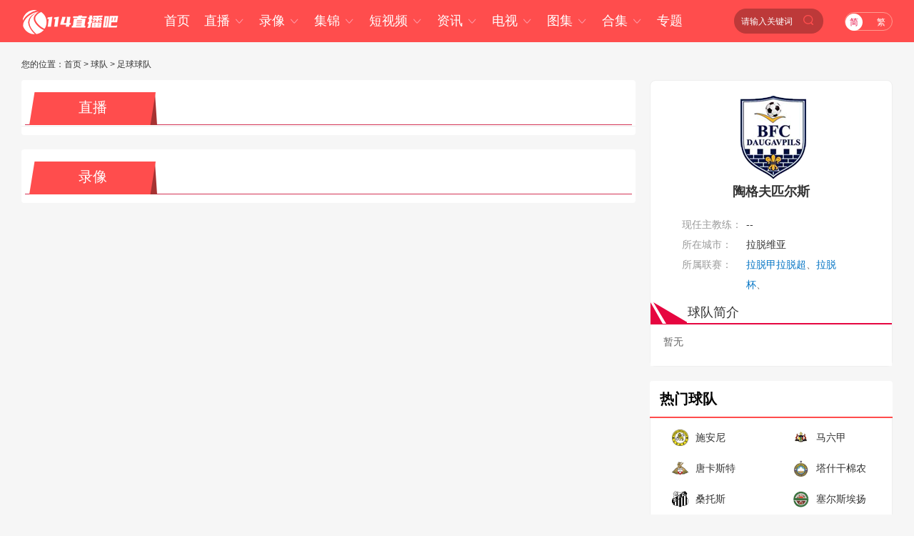

--- FILE ---
content_type: text/html; charset=utf-8
request_url: http://www.unn114.com/qiudui/zuqiu/11931.html
body_size: 4021
content:
<!DOCTYPE html>
<html lang="zh-CN">
<head>
<meta http-equiv="Content-Type" content="text/html; charset=utf-8" />
<meta http-equiv="X-UA-Compatible" content="IE=edge">
<meta name="apple-mobile-web-app-capable" content="yes">
<meta name="apple-mobile-web-app-status-bar-style" content="white">
<title>陶格夫匹尔斯-陶格夫匹尔斯直播,陶格夫匹尔斯视频,陶格夫匹尔斯资讯-陶格夫匹尔斯球队专题-114直播吧</title>
<meta content="陶格夫匹尔斯,陶格夫匹尔斯直播,陶格夫匹尔斯赛程" name="keywords">
<meta content="陶格夫匹尔斯陶格夫匹尔斯球队专题整合了陶格夫匹尔斯近期赛程、直播、视频以及最新动态。喜欢陶格夫匹尔斯球队的朋友一定要收藏114直播吧-陶格夫匹尔斯球队专题页。" name="description">
  <script type="text/javascript" src="/static/js/swiper.min5.2.1.js"></script>
<script type="text/javascript" src="/static/js/jquery-1.9.1.min.js"></script>
 <link href="/static/css/swiper.min5.2.1.css" type="text/css"
rel="stylesheet">
  <link href="/static/css/font.css" type="text/css"
rel="stylesheet">
  <link href="/static/css/public.min.css" type="text/css"
rel="stylesheet">
  <link href="/static/css/qiudui.min.css" type="text/css"
rel="stylesheet">
  </head>
<body data-domainwww="/"
data-domain/static="/~/static/"
data-domainres="/~res/"
data-scoredisplay="SCORE_DISPLAY">
<div class="container">
<div class="container">
    <div class="wrap100 top_nav clearfix">
        <div class="wrap">
            <div class="fl shouye_nav_l">
                <h1 class="fl ss_logo"><a href="/"><img src="/static/img/logo_b.png" alt="114直播吧"></a></h1>
                <ul class="top_nav_nr">
                  <li><a href="/">首页</a></li>
                 <li>
				<a href="javascript:void(0);">直播 <i class="iconfont nav_more">&#xe6A6;</i></a>
				<ul class="second_nav">
<li><a href="/zuqiu/zhibo/">足球直播</a></li>
<li><a href="/lanqiu/zhibo/">篮球直播</a></li>
<li><a href="/tiyu/zhibo/">体育直播</a></li>
<li><a href="/dianjing/zhibo/">电竞直播</a></li>
				</ul>
				</li>
				<li>
				<a href="javascript:void(0);">录像 <i class="iconfont nav_more">&#xe6A6;</i></a>
				<ul class="second_nav">
<li><a href="/zuqiu/luxiang/">足球录像</a></li>
<li><a href="/lanqiu/luxiang/">篮球录像</a></li>
<li><a href="/tiyu/luxiang/">体育录像</a></li>
<li><a href="/dianjing/luxiang/">电竞录像</a></li>
				</ul>
				</li>
				<li>
				<a href="javascript:void(0);">集锦 <i class="iconfont nav_more">&#xe6A6;</i></a>
				<ul class="second_nav">
<li><a href="/zuqiu/jijin/">足球集锦</a></li>
<li><a href="/lanqiu/jijin/">篮球集锦</a></li>
<li><a href="/tiyu/jijin/">体育集锦</a></li>
<li><a href="/dianjing/jijin/">电竞集锦</a></li>
				</ul>
				</li>
				<li>
				<a href="javascript:void(0);">短视频 <i class="iconfont nav_more">&#xe6A6;</i></a>
				<ul class="second_nav">
<li><a href="/zuqiu/pianduan/">足球短视频</a></li>
<li><a href="/lanqiu/pianduan/">篮球短视频</a></li>
<li><a href="/tiyu/pianduan/">体育短视频</a></li>
<li><a href="/dianjing/pianduan/">电竞短视频</a></li>
				</ul>
				</li>
                
                
<li>
<a href="javascript:void(0);">资讯 <i class="iconfont nav_more">&#xe6A6;</i></a>
<ul class="second_nav">
<li><a href="/zuqiu/zhanbao/">足球资讯</a></li>
<li><a href="/lanqiu/zhanbao/">篮球资讯</a></li>
<li><a href="/tiyu/zhanbao/">体育资讯</a></li>
<li><a href="/dianjing/zhanbao/">电竞资讯</a></li>
</ul>
</li>
<li>
<a href="javascript:void(0);">电视 <i class="iconfont nav_more">&#xe6A6;</i></a>
<ul class="second_nav">
<li><a href="/tv/">电视直播</a></li>
<li><a href="/jmb/">电视节目</a></li>
</ul>
</li>
<li>
<a href="javascript:void(0);">图集 <i class="iconfont nav_more">&#xe6A6;</i></a>
<ul class="second_nav">
<li><a href="/zuqiu/zqtj/">足球图集</a></li>
<li><a href="/lanqiu/lqtj/">篮球图集</a></li>
<li><a href="/tiyu/tytj/">体育图集</a></li>
<li><a href="/dianjing/djtj/">电竞图集</a></li>
</ul>
</li>
<li>
<a href="javascript:void(0);">合集 <i class="iconfont nav_more">&#xe6A6;</i></a>
<ul class="second_nav">
<li><a href="/topic/zq/">足球合集</a></li>
<li><a href="/topic/lq/">篮球合集</a></li>
</ul>
</li>
<li><a href="/s/">专题</a></li>              
                
                </ul>
            </div>
                <div class="right_dl_jfqh fr">
                    <div class="top_sousuo">
                        <input type="text" name="" id="top_gjcss" placeholder="请输入关键词">
                        <button class="top_sousuo_button">
                           <a href="/biaoqian/"><img src="/static/img/sousuo.png" alt=""></a>
                        </button>
                    
                    </div>
                    <div class="qhzt fl">
                        <a href="javascript:zh_tran('s');" class="zh_click" id="zh_click_s">简</a>
                        <a href="javascript:zh_tran('t');" class="zh_click" id="zh_click_t">繁</a>
                    </div>
                </div>
        </div>
    </div>

<div class="regular">
 <div class="lq_tl_gg" id="tonglan">
<div class="oneall"></div>
<div class="twoall"></div>
<div class="threeall"></div>
<div class="swiperall">
<div class="swiper-container adallswiper">
<div class="swiper-wrapper"></div>
<div class="swiper-pagination"></div>
</div>
</div>
</div>
<script type='text/javascript' src='http://ip.ws.126.net/ipquery'></script>
<script type="text/javascript" src="/static/js/gg.js"></script>
<div class="wrap">
<div class="breadnav">您的位置：<a href="/">首页</a>&nbsp;>&nbsp;<a href="/qiudui/">球队</a>&nbsp;>&nbsp;<a href="/qiudui/zuqiu/">足球球队</a></div>
<div class="fl_part fl nobjs">
<div class="qd_zhong_zb">
<div class="qiudui_head qd_zhong_zb_bt">
<h2 class="qiudui_bt">直播</h2>
<cite class="qd_more"></cite>
</div>
<ul class="contest_list_fl qd_zhong_zb_lb">
</ul>
</div>
<div class="qd_zhong_zb mt20">
<div class="qiudui_head qd_zhong_zb_bt">
<h2 class="qiudui_bt">录像</h2>
<cite class="qd_more"></cite>
</div>
<ul class="luxiang_zhong">
</ul>
</div>
</div>
<div class="fr_part fr">
<div class="qd_jieshao">
<p class="qd_name">
<img src="http://img.weizhuangfu.com/d/file/zhuanti/d967a4c4f5c0fa7b2977bdcc7e1a1e9c.png"  alt="陶格夫匹尔斯">

<span>陶格夫匹尔斯</span>
</p>
<ul class="qd_xq lwp_new_qd_xq">
<li class="xrjialian"><p><span>现任主教练：</span><cite>--</cite></p></li>

<li><p><span>所在城市：</span>拉脱维亚</p></li>


<li>
<div class="team_new_div_saishi">
<span>所属联赛：</span>
<div class="team_new_div_saishi_con">
<a href="/zhuanti/zuqiu/3620.html">拉脱甲</a><a href="/zhuanti/zuqiu/3819.html">拉脱超</a>、<a href="/zhuanti/zuqiu/3923.html">拉脱杯</a>、



</div>
</div>
</li>


<li>
<div class="qd_jieshaonr">
<h5 class="qdjsbt"><cite></cite><span>球队简介</span></h5>
<div class="qdjsnr">
暂无
</div>
</div>
</li>

</ul>
</div>
<div class="zhixun mt15">
<p class="zhixun_head">
<span class="fl">热门球队</span>
<cite class="fr"></cite>
</p>
<div class="qdfl_list clearfix">
<ul>
<li>
<a href="/qiudui/zuqiu/12588.html">
<span class="qtdw_img"><img src="http://img.weizhuangfu.com/d/file/zhuanti/0ae291a30c3f25b5406c7bcbb73853aa.gif" alt="施安尼"></span>
<span class="qtdw_name">施安尼</span>
</a>
</li>
<li>
<a href="/qiudui/zuqiu/9753.html">
<span class="qtdw_img"><img src="http://img.weizhuangfu.com/d/file/zhuanti/7fa838a114bd9a5a8f86b8db663fbc5f.gif" alt="马六甲"></span>
<span class="qtdw_name">马六甲</span>
</a>
</li>
<li>
<a href="/qiudui/zuqiu/9489.html">
<span class="qtdw_img"><img src="http://img.weizhuangfu.com/d/file/zhuanti/6e2c817c8e25bf374bbc02d3be6024d3.jpg" alt="唐卡斯特"></span>
<span class="qtdw_name">唐卡斯特</span>
</a>
</li>
<li>
<a href="/qiudui/zuqiu/12592.html">
<span class="qtdw_img"><img src="http://img.weizhuangfu.com/d/file/zhuanti/8adca4095f795e2b33ab510dd919a3c7.png" alt="塔什干棉农"></span>
<span class="qtdw_name">塔什干棉农</span>
</a>
</li>
<li>
<a href="/qiudui/zuqiu/12927.html">
<span class="qtdw_img"><img src="http://img.weizhuangfu.com/d/file/zhuanti/7b4c367d74267659c808a45c7874248a.png" alt="桑托斯"></span>
<span class="qtdw_name">桑托斯</span>
</a>
</li>
<li>
<a href="/qiudui/zuqiu/12644.html">
<span class="qtdw_img"><img src="http://img.weizhuangfu.com/d/file/zhuanti/851ec4a75fc0053d68fefd101e0d9ec0.jpg" alt="塞尔斯埃扬"></span>
<span class="qtdw_name">塞尔斯埃扬</span>
</a>
</li>
<li>
<a href="/qiudui/zuqiu/12670.html">
<span class="qtdw_img"><img src="http://img.weizhuangfu.com/d/file/zhuanti/e881eb34452158f137c787c56b043839.jpg" alt="塞克特兹亚"></span>
<span class="qtdw_name">塞克特兹亚</span>
</a>
</li>
<li>
<a href="/qiudui/zuqiu/9423.html">
<span class="qtdw_img"><img src="http://img.weizhuangfu.com/d/file/zhuanti/27e3cc7fc9dcff8fefb925c465c68090.png" alt="圣洛伦索"></span>
<span class="qtdw_name">圣洛伦索</span>
</a>
</li>
<li>
<a href="/qiudui/zuqiu/11912.html">
<span class="qtdw_img"><img src="http://img.weizhuangfu.com/d/file/zhuanti/8592ad650083227b8e8e83ef1bb144b7.png" alt="大邱FC"></span>
<span class="qtdw_name">大邱FC</span>
</a>
</li>
<li>
<a href="/qiudui/zuqiu/12681.html">
<span class="qtdw_img"><img src="http://img.weizhuangfu.com/d/file/zhuanti/a8d8c47499aed0cb88831b986294c836.jpg" alt="拿撒勒伊里特夏普尔"></span>
<span class="qtdw_name">拿撒勒伊里特夏普尔</span>
</a>
</li>
</ul>
</div>
</div>



<div class="zhixun mt15">
<p class="zhixun_head">
<span class="fl">相关球员</span>
<cite class="fr"></cite>
</p>
<div class="qdfl_list clearfix">
<ul>
<li>
<a href="/player/zuqiu/33381.html">
<span class="qtdw_img"><img src="http://img.weizhuangfu.com/d/file/pic/player_not_avatar.jpg" alt="V.扎拉科斯"></span>

<span class="qtdw_name">V.扎拉科斯</span>
</a>
</li>
<li>
<a href="/player/zuqiu/33385.html">
<span class="qtdw_img"><img src="http://img.weizhuangfu.com/d/file/pic/player_not_avatar.jpg" alt="D.捷克瓦里斯"></span>

<span class="qtdw_name">D.捷克瓦里斯</span>
</a>
</li>
<li>
<a href="/player/zuqiu/33384.html">
<span class="qtdw_img"><img src="http://img.weizhuangfu.com/d/file/pic/player_not_avatar.jpg" alt="A.古兹拉耶瓦斯"></span>

<span class="qtdw_name">A.古兹拉耶瓦斯</span>
</a>
</li>
<li>
<a href="/player/zuqiu/33382.html">
<span class="qtdw_img"><img src="http://img.weizhuangfu.com/d/file/pic/player_not_avatar.jpg" alt="P.塔拉索瓦斯"></span>

<span class="qtdw_name">P.塔拉索瓦斯</span>
</a>
</li>
<li>
<a href="/player/zuqiu/33389.html">
<span class="qtdw_img"><img src="http://img.weizhuangfu.com/d/file/pic/player_not_avatar.jpg" alt="V.亚达曼乌科瓦斯"></span>

<span class="qtdw_name">V.亚达曼乌科瓦斯</span>
</a>
</li>
<li>
<a href="/player/zuqiu/33386.html">
<span class="qtdw_img"><img src="http://img.weizhuangfu.com/d/file/pic/player_not_avatar.jpg" alt="N.杜巴图林斯"></span>

<span class="qtdw_name">N.杜巴图林斯</span>
</a>
</li>
<li>
<a href="/player/zuqiu/33392.html">
<span class="qtdw_img"><img src="http://img.weizhuangfu.com/d/file/pic/player_not_avatar.jpg" alt="J.鲍威尼斯"></span>

<span class="qtdw_name">J.鲍威尼斯</span>
</a>
</li>
<li>
<a href="/player/zuqiu/33397.html">
<span class="qtdw_img"><img src="http://img.weizhuangfu.com/d/file/pic/player_not_avatar.jpg" alt="D.德米特里斯"></span>

<span class="qtdw_name">D.德米特里斯</span>
</a>
</li>
<li>
<a href="/player/zuqiu/33402.html">
<span class="qtdw_img"><img src="http://img.weizhuangfu.com/d/file/pic/player_not_avatar.jpg" alt="A.卡特拉克斯"></span>

<span class="qtdw_name">A.卡特拉克斯</span>
</a>
</li>
<li>
<a href="/player/zuqiu/33400.html">
<span class="qtdw_img"><img src="http://img.weizhuangfu.com/d/file/pic/player_not_avatar.jpg" alt="S.瓦西列夫斯"></span>

<span class="qtdw_name">S.瓦西列夫斯</span>
</a>
</li>
</ul>
</div>
</div>








</div>
</div>
<div class="refresh_w">
<div class="fanhui" id="fanhui_ding">
<img src="/static/img/fanding.png" alt="">
<cite>返回顶部</cite>
</div>
</div>
<footer>
<div class="foot_nav">
<a href="/about/1.html">关于我们</a> | <a href="/about/2.html">用户协议</a> | <a href="/about/3.html">隐私协议</a> | <a href="/about/4.html">免责声明</a> |
<a href="/about/5.html">联系我们</a> | <a href="/about/6.html">留言反馈</a>
</div>
<div class="foot_two">
<p>114直播吧所有直播信号和视频录像均来自互联网，本站自身不提供任何直播信号和视频内容，如有侵犯您的权益请第一时间通知我们，谢谢！</p>
<p>Copyright ©2022 <a href="http://www.unn114.com/" target=_blank>114直播吧</a> All Rights Reserved <a href="https://beian.miit.gov.cn" target="_blank" rel="noopener noreferrer">鄂ICP备2023014660号-3</a></p>
</div>
<script>var _hmt = _hmt || [];(function() {var hm = document.createElement("script");hm.src = "https://hm.baidu.com/hm.js?0170829380d1747a7a64577ae0c9dd32";var s = document.getElementsByTagName("script")[0]; s.parentNode.insertBefore(hm, s);})();</script>
<script>
(function(){
    var bp = document.createElement('script');
    var curProtocol = window.location.protocol.split(':')[0];
    if (curProtocol === 'https') {
        bp.src = 'https://zz.bdstatic.com/linksubmit/push.js';
    }
    else {
        bp.src = 'http://push.zhanzhang.baidu.com/push.js';
    }
    var s = document.getElementsByTagName("script")[0];
    s.parentNode.insertBefore(bp, s);
})();
</script>
</footer>
</div>
</div>
<script type="text/javascript" src="/static/js/common.min.js" data-cfasync="false"></script>
<script type="text/javascript" src="/static/js/qiudui.min.js" data-cfasync="false"></script>
</body>
</html>

--- FILE ---
content_type: text/css
request_url: http://www.unn114.com/static/css/font.css
body_size: 303
content:
@font-face{font-family:iconfont;src:url(../fonts/iconfont.woff) format('woff'),url(../fonts/iconfont.ttf) format('truetype')}
.iconfont{font-family:iconfont!important;font-size:16px;font-style:normal;-webkit-font-smoothing:antialiased;-webkit-text-stroke-width:.2px;-moz-osx-font-smoothing:grayscale}


--- FILE ---
content_type: text/css
request_url: http://www.unn114.com/static/css/qiudui.min.css
body_size: 3110
content:
.qiudui{margin-top:13px;margin-bottom:17px;background:#fff;border-radius:4px;padding:12px 18px}
.qiudui_head{overflow:hidden;color:#999;padding:5px 0 0 0;margin-bottom:2px;border-bottom:2px solid #d33556;height:45px}
.qiudui_bt{font-size:20px;float:left;width:190px;height:48px;line-height:42px;text-align:center;color:#fff;background-image:url(../img/biaoti_bj.png);background-repeat:no-repeat;background-position:0 0;position:absolute;z-index:10}
.qd_more{float:right;font-size:14px}
.qd_more a{float:right;font-size:14px;color:#999;padding-top:10px;height:36px;display:inline-block}
.qiudui_list{border:1px #e2e2e2 solid;border-bottom:0}
.qiudui_list .qdbghead{color:#999;height:44px;line-height:44px;border-bottom:1px #e2e2e2 solid;text-align:center;font-size:16px;background:#f3f3f3}
.qiudui_list .qdbghead p{width:20%;float:left;border-right:1px #e2e2e2 solid;box-sizing:border-box}
.qiudui_list .qdbghead p:last-child{border-right:0}
.qiudui_list li{width:20%;float:left;border-right:1px #e2e2e2 solid;height:40px;line-height:40px;text-align:center;font-size:14px;border-bottom:1px #e2e2e2 solid;box-sizing:border-box;padding-left:30px}
.qiudui_list li a{display:flex;align-items:center}
.qiudui_list .dw_logo{width:26px;height:26px;margin-right:10px}
.qiudui_list .dw_logo img{height:26px;width:26px}
.qd_zhuqiu{background:#fff;border-radius:4px;padding:12px 18px}
.qd_zhuqiu_fl{padding:10px 0 20px 0}
.qiudui_list .qdlbiao li:nth-child(5n+0){border-right:0}
.bottombm{border-bottom:1px #e2e2e2 solid}
.qiudui_list .dw_name{display:inline-block;line-height:35px}
.qiudui_head_dw{overflow:hidden;color:#999;border-bottom:2px solid #d33556;height:38px}
.qiudui_bt_dw{font-size:16px;float:left;width:96px;height:38px;line-height:38px;text-align:center;color:#fff;background-image:url(../img/duiwubt.png);background-repeat:no-repeat;background-position:0 0;margin-top:2px;position:absolute;z-index:2;white-space:nowrap;overflow:hidden;text-overflow:ellipsis;padding:0 30px}
.flname{height:62px;line-height:62px;background:#ffd8e2;border-radius:4px 4px 0 0;color:#e60640;font-size:18px;font-family:"寰蒋闆呴粦";font-weight:500;border-bottom:2px #e60640 solid}
.flimg{margin:0 12px 0 10px}
.flimg img{margin-bottom:-4px}
.bs_time_qd{height:45px;line-height:45px;background:#eaeaea;font-size:14px;padding-left:14px;border-bottom:1px #fff solid}
.bs_time_qd span{padding-left:20px}
.nodatalb_qd{text-align:center;padding:20px 0 20px}
.nodatalb_qd cite{display:block;text-align:center;color:#e60640;padding-top:5px}
.contest_list_fl{border-right:1px #eee solid;border-left:1px #eee solid}
.contest_list_fl li{height:58px;line-height:58px;border-bottom:1px solid #eee}
.contest_list_fl li:hover{background:#fbfafa}
.contest_list_fl .bs_fegnlei{float:left;width:240px;padding:0 0 0 20px;color:#999}
.contest_list_fl .bs_fegnlei a{color:#999}
.contest_list_fl .bs_fegnlei a:hover{color:#e60640}
.contest_list_fl .bs_fegnlei cite{float:left;margin-right:5px;height:58px}
.contest_list_fl .bs_fegnlei cite img{width:18px;height:18px;margin-bottom:-4px}
.contest_list_fl .bs_time_fl{float:left}
.contest_list_fl .bs_time_fl i{width:88px;float:left}
.contest_list_fl .bs_time_fl span{width:140px;float:left;white-space:nowrap;overflow:hidden;text-overflow:ellipsis}
.contest_list_fl .bs_duiwu{float:left;width:420px;text-align:center}
.contest_list_fl .bs_duiwu p{float:left}
.contest_list_fl .bs_duiwu .bs_vs{float:left;font-size:16px;margin:0 12px}
.contest_list_fl .bs_duiwu .kedui,.contest_list_fl .bs_duiwu .zhudui{float:left;width:142px;padding:0 10px;display:inline-block;white-space:nowrap;overflow:hidden;text-overflow:ellipsis}
.contest_list_fl .bs_duiwu .zhudui{text-align:right}
.contest_list_fl .bs_duiwu .kedui{text-align:left}
.contest_list_fl .bs_duiwu .duibiao{width:27px;height:27px;float:left;margin-top:8px}
.contest_list_fl .bs_duiwu .duibiao img{width:27px;height:27px;border-radius:25em}
.contest_list_fl .bs_video{width:auto}
.contest_list_fl .bs_video{float:left;height:30px;line-height:30px;border-radius:30px;color:#fff;background:#0073c4;text-align:center;margin:14px 0 0 25px;text-align:center;padding-right:10px}
.contest_list_fl .bs_video cite{background:url(../img/zbvideo.png) no-repeat;background-position:0 0;display:inline-block;width:16px;height:16px;margin:7px 0 0 10px;float:left}
.contest_list_fl .bs_video span{display:inline-block;float:left;margin-left:5px}
.contest_list_fl .bs_video a{color:#fff}
.contest_list_fl .begin:hover{background:#0468ae;color:#fff}
.contest_list_fl .bs_duiwu_bt{white-space:nowrap;overflow:hidden;text-overflow:ellipsis;text-align:left;width:90%}
.contest_list_fl .endbf{background:#87abe6!important}
.contest_list_fl .endbf:hover{background:#6e9be5!important}
.contest_list_fl .weikai{background:#b9b9b9!important}
.contest_list_fl .weikai:hover{background:#c8c6c6!important}
.qd_jieshao{border:1px #eee solid;border-radius:8px;background:#fff}
.qd_name{text-align:center;font-size:18px;font-weight:700;padding:18px 0 20px 0;overflow:hidden}
.qd_name img{width:120px;height:120px}
.qd_name span{display:block}
.qd_xq li{line-height:28px;color:#666}
.xrjialian cite{color:#0073c4}
.qd_xq li p{padding:0 18px 0 44px;color:#333}
.qd_xq li p span{color:#666}
.qd_xq a:hover{color:#0073c4}
.qdjs_bmt{margin-top:5px;position:relative}
.qdjs_bmt:before{height:1px;content:'';width:310px;border-top:1px solid #eee;position:absolute;top:-1px;left:15px;z-index:10}
.qd_jieshaonr{background:#fff;color:#666;font-size:14px;padding:0;padding-top:10px}
.qdjsbt{height:30px;line-height:30px;font-size:18px;color:#333;font-weight:500;border-bottom:2px #e60640 solid;padding:0;position:relative}
.qdjsbt cite{display:block;width:51px;height:30px;background:url(../img/qd_btimg.png) no-repeat;float:left;position:absolute;bottom:-1px}
.qdjsbt span{float:left;margin-left:52px}
.qdjsnr{padding:10px 18px 20px}
.nobjs{background-color:transparent}
.qd_zhong_zb{background:#fff;border-radius:4px;padding:12px 0}
.qd_zhong_zb .qd_zhong_zb_bt{margin:0 5px;border-width:1px}
.qd_zhong_zb .qiudui_bt{height:46px}
.qd_zhong_zb .qd_zhong_zb_lb{border-top:1px #eee solid;margin-top:1px}
.qd_zhong_zb .qd_zhong_zb_lb li{padding:0 18px}
.luxiang_zhong{border-right:1px #eee solid;border-left:1px #eee solid}
.luxiang_zhong li{height:52px;line-height:52px;border-bottom:1px #eee solid}
.luxiang_zhong li:hover{background:#eee}
.luxiang_zhong .lx_lb_title{width:576px;float:left;padding-left:24px}
.luxiang_zhong .lx_lb_qd{width:220px;float:right;text-align:right;padding-right:30px}
.luxiang_zhong .lx_lb_title{position:relative}
.luxiang_zhong .lx_lb_title .lxlb_tiem{color:#666;display:inline-block;width:178px;float:left}
.luxiang_zhong .lx_lb_qd{color:#999}
.luxiang_zhong .lx_lb_qd a{color:#999;margin-left:15px}
.luxiang_zhong .lx_lb_qd a:hover{color:#e60640}
.luxiang_zhong .lxlb_bt{width:390px;white-space:nowrap;overflow:hidden;text-overflow:ellipsis;float:left}
.zhixun_zhong{padding:10px}
.zhixun_zhong .zxz_img{width:244px;height:154px;float:left;overflow:hidden;border-radius:4px}
.zhixun_zhong .zxz_img img{width:244px;height:154px;transition:transform .3s;-ms-transition:-ms-transform .3s;-moz-transition:-moz-transform .3s;-webkit-transition:-webkit-transform .3s;-o-transition:-o-transform .3s}
.zhixun_zhong .zxz_img:hover img{transform:scale(1.1);-ms-transform:scale(1.1);-webkit-transform:scale(1.1);-o-transform:scale(1.1);-moz-transform:scale(1.1)}
.dsping_zhong{padding:10px}
.dsping_zhong .zxz_img{width:244px;height:154px;float:left;position:relative}
.dsping_zhong .zxz_img img{width:244px;height:154px;border-radius:4px}
.dsping_zhong .zxz_img .covermask{position:absolute;left:0;top:0;width:100%;height:100%;background-color:#000;opacity:0;-webkit-transition:opacity .5s;transition:opacity .5s}
.dsping_zhong .zxz_img a:hover .covermask{opacity:.2;-webkit-transition:opacity .5s;transition:opacity .5s}
.dsping_zhong .zxz_img .playbtn{position:absolute;left:50%;top:50%;margin-left:-25px;margin-top:-25px;width:49px;height:49px;background:url(../img/dspleft_ico.png) no-repeat 0 0;opacity:0;-webkit-transform:scale(.7);-webkit-transition-property:opacity,-webkit-transform;-webkit-transition-duration:.5s;transform:scale(.7);transition-property:opacity,transform;transition-duration:.5s;zoom:1;background-size:100% 100%}
.dsping_zhong .zxz_img a:hover .playbtn{opacity:.9;-webkit-transform:scale(1);-webkit-transition-property:opacity,-webkit-transform;-webkit-transition-duration:.5s;transform:scale(1);transition-property:opacity,transform;transition-duration:.5s;cursor:pointer}
.zxz_list{width:575px;padding-left:15px}
.zxz_list li{line-height:32px;clear:both}
.zxz_list p{width:420px;white-space:nowrap;overflow:hidden;text-overflow:ellipsis;float:left}
.zxz_list span{display:inline-block;float:right;font-size:12px;color:#999}
.zhixun{margin-top:20px}
.qdfl_list{background:#fff;padding:6px 0 0 0;border:1px #eee solid;border-top:0;border-radius:0 0 4px 4px}
.qdfl_list li{width:50%;float:left;padding:10px 0}
.qdfl_list li .qtdw_img{width:23px;height:23px;display:inline-block;margin-left:30px;float:left;margin-right:10px}
.qdfl_list li .qtdw_img img{width:23px;height:23px}
.qdfl_list li .qtdw_name{height:23px;line-height:23px;display:inline-block;float:left;width:100px;white-space:nowrap;overflow:hidden;text-overflow:ellipsis}
.sousuobj{background:url(../img/lsztbj1.png) no-repeat top center;height:253px;background-size:cover}
.lsztss{position:relative}
.lszt_title{position:absolute;top:30px;left:15px}
.ss_input_gjc{width:650px;margin:0 auto;padding-top:80px}
.sousuo_kuang{width:648px;height:43px;border:1px #e60640 solid;background:#fff;padding:0}
.sousuo_kuang .so_txt{height:41px;border:0;padding:0 10px;color:#333;width:546px;outline:0}
.sousuo_kuang .search{width:80px;height:43px;background-image:url(../img/search.png);background-position:center;background-repeat:no-repeat;border-radius:0 4px 4px 0;cursor:pointer}
.so_txt::-webkit-input-placeholder{color:#999}
.so_txt:-moz-placeholder{color:#999}
.so_txt::-moz-placeholder{color:#999}
.so_txt:-ms-input-placeholder{color:#999}
.rmlx{padding-top:12px}
.rmlx_bt{width:83px;font-size:16px;color:#fff;overflow:hidden}
.rmlx_lb{width:560px;overflow:hidden}
.rmlx_lb li{float:left;height:24px;line-height:24px;padding:0 12px;background:#fff;border-radius:4px;background:rgba(255,255,255,.5);margin:0 5px 10px 0;color:#fff}
.rmlx_lb li a{color:#fff}
.rmlx_lb li:hover{background:rgba(255,255,255,.6)}
.rmlx_lb li a:hover{color:#e60640}
.sousuo_kuang{position:relative}
.sslb{background:#fff;width:648px;position:absolute;top:43px;display:none;border:1px #e60640 solid;border-top:0;left:-1px}
.sslb li{line-height:28px;padding:0 10px}
.sslb li:hover{background:#f3f3f3}
.nodata{clear:both;text-align:center;padding-top:20px;color:#ef4c76;display:none}
.nodata_ico{color:#e60841;padding-right:5px}
.lwp_new_qd_xq li p span{color:#999;display:inline-block;width:90px}
.lwp_new_qd_xq .xrjialian cite{color:#333}
.qiudui_wp_wrap_new{width:100%}
.team_zhibo_new_zhixun{margin-top:0}
.team_new_div_saishi{padding:0 18px 0 44px;display:flex}
.team_new_div_saishi>span{color:#999;display:inline-block;width:90px}
.lwp_new_qd_xq li .team_new_div_saishi .team_new_div_saishi_con{width:150px}
.lwp_new_qd_xq li .team_new_div_saishi .team_new_div_saishi_con a{color:#0073c4}
.lwp_new_qd_xq li .team_new_div_saishi a:hover{text-decoration:underline}


--- FILE ---
content_type: application/javascript
request_url: http://www.unn114.com/static/js/common.min.js
body_size: 9074
content:
var zh_default = 'n';
var zh_choose = 's';
var zh_class = 'zh_click';
var zh_style_active = 'background: #ffffff;color:#e60640;';
var zh_style_inactive = '';
var zh_langReg_t = /^zh-tw|zh-hk$/i;
var zh_langReg_s = /^zh-cn$/i;
var zh_s = '皑蔼碍爱翱袄奥坝罢摆败颁办绊帮绑镑谤剥饱宝报鲍辈贝钡狈备惫绷笔毕毙闭边编贬变辩辫鳖瘪濒滨宾摈饼拨钵铂驳卜补参蚕残惭惨灿苍舱仓沧厕侧册测层诧搀掺蝉馋谗缠铲产阐颤场尝长偿肠厂畅钞车彻尘陈衬撑称惩诚骋痴迟驰耻齿炽冲虫宠畴踌筹绸丑橱厨锄雏础储触处传疮闯创锤纯绰辞词赐聪葱囱从丛凑窜错达带贷担单郸掸胆惮诞弹当挡党荡档捣岛祷导盗灯邓敌涤递缔点垫电淀钓调迭谍叠钉顶锭订东动栋冻斗犊独读赌镀锻断缎兑队对吨顿钝夺鹅额讹恶饿儿尔饵贰发罚阀珐矾钒烦范贩饭访纺飞废费纷坟奋愤粪丰枫锋风疯冯缝讽凤肤辐抚辅赋复负讣妇缚该钙盖干赶秆赣冈刚钢纲岗皋镐搁鸽阁铬个给龚宫巩贡钩沟构购够蛊顾剐关观馆惯贯广规硅归龟闺轨诡柜贵刽辊滚锅国过骇韩汉阂鹤贺横轰鸿红后壶护沪户哗华画划话怀坏欢环还缓换唤痪焕涣黄谎挥辉毁贿秽会烩汇讳诲绘荤浑伙获货祸击机积饥讥鸡绩缉极辑级挤几蓟剂济计记际继纪夹荚颊贾钾价驾歼监坚笺间艰缄茧检碱硷拣捡简俭减荐槛鉴践贱见键舰剑饯渐溅涧浆蒋桨奖讲酱胶浇骄娇搅铰矫侥脚饺缴绞轿较秸阶节茎惊经颈静镜径痉竞净纠厩旧驹举据锯惧剧鹃绢杰洁结诫届紧锦仅谨进晋烬尽劲荆觉决诀绝钧军骏开凯颗壳课垦恳抠库裤夸块侩宽矿旷况亏岿窥馈溃扩阔蜡腊莱来赖蓝栏拦篮阑兰澜谰揽览懒缆烂滥捞劳涝乐镭垒类泪篱离里鲤礼丽厉励砾历沥隶俩联莲连镰怜涟帘敛脸链恋炼练粮凉两辆谅疗辽镣猎临邻鳞凛赁龄铃凌灵岭领馏刘龙聋咙笼垄拢陇楼娄搂篓芦卢颅庐炉掳卤虏鲁赂禄录陆驴吕铝侣屡缕虑滤绿峦挛孪滦乱抡轮伦仑沦纶论萝罗逻锣箩骡骆络妈玛码蚂马骂吗买麦卖迈脉瞒馒蛮满谩猫锚铆贸么霉没镁门闷们锰梦谜弥觅绵缅庙灭悯闽鸣铭谬谋亩钠纳难挠脑恼闹馁腻撵捻酿鸟聂啮镊镍柠狞宁拧泞钮纽脓浓农疟诺欧鸥殴呕沤盘庞国爱赔喷鹏骗飘频贫苹凭评泼颇扑铺朴谱脐齐骑岂启气弃讫牵扦钎铅迁签谦钱钳潜浅谴堑枪呛墙蔷强抢锹桥乔侨翘窍窃钦亲轻氢倾顷请庆琼穷趋区躯驱龋颧权劝却鹊让饶扰绕热韧认纫荣绒软锐闰润洒萨鳃赛伞丧骚扫涩杀纱筛晒闪陕赡缮伤赏烧绍赊摄慑设绅审婶肾渗声绳胜圣师狮湿诗尸时蚀实识驶势释饰视试寿兽枢输书赎属术树竖数帅双谁税顺说硕烁丝饲耸怂颂讼诵擞苏诉肃虽绥岁孙损笋缩琐锁獭挞抬摊贪瘫滩坛谭谈叹汤烫涛绦腾誊锑题体屉条贴铁厅听烃铜统头图涂团颓蜕脱鸵驮驼椭洼袜弯湾顽万网韦违围为潍维苇伟伪纬谓卫温闻纹稳问瓮挝蜗涡窝呜钨乌诬无芜吴坞雾务误锡牺袭习铣戏细虾辖峡侠狭厦锨鲜纤咸贤衔闲显险现献县馅羡宪线厢镶乡详响项萧销晓啸蝎协挟携胁谐写泻谢锌衅兴汹锈绣虚嘘须许绪续轩悬选癣绚学勋询寻驯训讯逊压鸦鸭哑亚讶阉烟盐严颜阎艳厌砚彦谚验鸯杨扬疡阳痒养样瑶摇尧遥窑谣药爷页业叶医铱颐遗仪彝蚁艺亿忆义诣议谊译异绎荫阴银饮樱婴鹰应缨莹萤营荧蝇颖哟拥佣痈踊咏涌优忧邮铀犹游诱舆鱼渔娱与屿语吁御狱誉预驭鸳渊辕园员圆缘远愿约跃钥岳粤悦阅云郧匀陨运蕴酝晕韵杂灾载攒暂赞赃脏凿枣灶责择则泽贼赠扎札轧铡闸诈斋债毡盏斩辗崭栈战绽张涨帐账胀赵蛰辙锗这贞针侦诊镇阵挣睁狰帧郑证织职执纸挚掷帜质钟终种肿众诌轴皱昼骤猪诸诛烛瞩嘱贮铸筑驻专砖转赚桩庄装妆壮状锥赘坠缀谆浊兹资渍踪综总纵邹诅组钻致钟么为只凶准启板里雳余链泄';
var zh_t = '皚藹礙愛翺襖奧壩罷擺敗頒辦絆幫綁鎊謗剝飽寶報鮑輩貝鋇狽備憊繃筆畢斃閉邊編貶變辯辮鼈癟瀕濱賓擯餅撥缽鉑駁蔔補參蠶殘慚慘燦蒼艙倉滄廁側冊測層詫攙摻蟬饞讒纏鏟産闡顫場嘗長償腸廠暢鈔車徹塵陳襯撐稱懲誠騁癡遲馳恥齒熾沖蟲寵疇躊籌綢醜櫥廚鋤雛礎儲觸處傳瘡闖創錘純綽辭詞賜聰蔥囪從叢湊竄錯達帶貸擔單鄲撣膽憚誕彈當擋黨蕩檔搗島禱導盜燈鄧敵滌遞締點墊電澱釣調叠諜疊釘頂錠訂東動棟凍鬥犢獨讀賭鍍鍛斷緞兌隊對噸頓鈍奪鵝額訛惡餓兒爾餌貳發罰閥琺礬釩煩範販飯訪紡飛廢費紛墳奮憤糞豐楓鋒風瘋馮縫諷鳳膚輻撫輔賦複負訃婦縛該鈣蓋幹趕稈贛岡剛鋼綱崗臯鎬擱鴿閣鉻個給龔宮鞏貢鈎溝構購夠蠱顧剮關觀館慣貫廣規矽歸龜閨軌詭櫃貴劊輥滾鍋國過駭韓漢閡鶴賀橫轟鴻紅後壺護滬戶嘩華畫劃話懷壞歡環還緩換喚瘓煥渙黃謊揮輝毀賄穢會燴彙諱誨繪葷渾夥獲貨禍擊機積饑譏雞績緝極輯級擠幾薊劑濟計記際繼紀夾莢頰賈鉀價駕殲監堅箋間艱緘繭檢堿鹼揀撿簡儉減薦檻鑒踐賤見鍵艦劍餞漸濺澗漿蔣槳獎講醬膠澆驕嬌攪鉸矯僥腳餃繳絞轎較稭階節莖驚經頸靜鏡徑痙競淨糾廄舊駒舉據鋸懼劇鵑絹傑潔結誡屆緊錦僅謹進晉燼盡勁荊覺決訣絕鈞軍駿開凱顆殼課墾懇摳庫褲誇塊儈寬礦曠況虧巋窺饋潰擴闊蠟臘萊來賴藍欄攔籃闌蘭瀾讕攬覽懶纜爛濫撈勞澇樂鐳壘類淚籬離裏鯉禮麗厲勵礫曆瀝隸倆聯蓮連鐮憐漣簾斂臉鏈戀煉練糧涼兩輛諒療遼鐐獵臨鄰鱗凜賃齡鈴淩靈嶺領餾劉龍聾嚨籠壟攏隴樓婁摟簍蘆盧顱廬爐擄鹵虜魯賂祿錄陸驢呂鋁侶屢縷慮濾綠巒攣孿灤亂掄輪倫侖淪綸論蘿羅邏鑼籮騾駱絡媽瑪碼螞馬罵嗎買麥賣邁脈瞞饅蠻滿謾貓錨鉚貿麽黴沒鎂門悶們錳夢謎彌覓綿緬廟滅憫閩鳴銘謬謀畝鈉納難撓腦惱鬧餒膩攆撚釀鳥聶齧鑷鎳檸獰甯擰濘鈕紐膿濃農瘧諾歐鷗毆嘔漚盤龐國愛賠噴鵬騙飄頻貧蘋憑評潑頗撲鋪樸譜臍齊騎豈啓氣棄訖牽扡釺鉛遷簽謙錢鉗潛淺譴塹槍嗆牆薔強搶鍬橋喬僑翹竅竊欽親輕氫傾頃請慶瓊窮趨區軀驅齲顴權勸卻鵲讓饒擾繞熱韌認紉榮絨軟銳閏潤灑薩鰓賽傘喪騷掃澀殺紗篩曬閃陝贍繕傷賞燒紹賒攝懾設紳審嬸腎滲聲繩勝聖師獅濕詩屍時蝕實識駛勢釋飾視試壽獸樞輸書贖屬術樹豎數帥雙誰稅順說碩爍絲飼聳慫頌訟誦擻蘇訴肅雖綏歲孫損筍縮瑣鎖獺撻擡攤貪癱灘壇譚談歎湯燙濤縧騰謄銻題體屜條貼鐵廳聽烴銅統頭圖塗團頹蛻脫鴕馱駝橢窪襪彎灣頑萬網韋違圍爲濰維葦偉僞緯謂衛溫聞紋穩問甕撾蝸渦窩嗚鎢烏誣無蕪吳塢霧務誤錫犧襲習銑戲細蝦轄峽俠狹廈鍁鮮纖鹹賢銜閑顯險現獻縣餡羨憲線廂鑲鄉詳響項蕭銷曉嘯蠍協挾攜脅諧寫瀉謝鋅釁興洶鏽繡虛噓須許緒續軒懸選癬絢學勳詢尋馴訓訊遜壓鴉鴨啞亞訝閹煙鹽嚴顔閻豔厭硯彥諺驗鴦楊揚瘍陽癢養樣瑤搖堯遙窯謠藥爺頁業葉醫銥頤遺儀彜蟻藝億憶義詣議誼譯異繹蔭陰銀飲櫻嬰鷹應纓瑩螢營熒蠅穎喲擁傭癰踴詠湧優憂郵鈾猶遊誘輿魚漁娛與嶼語籲禦獄譽預馭鴛淵轅園員圓緣遠願約躍鑰嶽粵悅閱雲鄖勻隕運蘊醞暈韻雜災載攢暫贊贓髒鑿棗竈責擇則澤賊贈紮劄軋鍘閘詐齋債氈盞斬輾嶄棧戰綻張漲帳賬脹趙蟄轍鍺這貞針偵診鎮陣掙睜猙幀鄭證織職執紙摯擲幟質鍾終種腫衆謅軸皺晝驟豬諸誅燭矚囑貯鑄築駐專磚轉賺樁莊裝妝壯狀錐贅墜綴諄濁茲資漬蹤綜總縱鄒詛組鑽緻鐘麼為隻兇準啟闆裡靂餘鍊洩';
String.prototype.tran = function() {
    var b, s2;
    if (zh_choose == 't') {
        b = zh_s;
        s2 = zh_t
    } else if (zh_choose == 's') {
        b = zh_t;
        s2 = zh_s
    } else {
        return this
    }
    var a = '';
    var l = this.length;
    for (var i = 0; i < this.length; i++) {
        var c = this.charAt(i);
        var p = b.indexOf(c);
        a += p < 0 ? c : s2.charAt(p)
    }
    return a
};

function zh_tranBody(a) {
    var o = (typeof(a) == "object") ? a.childNodes : document.body.childNodes;
    for (var i = 0; i < o.length; i++) {
        var c = o.item(i);
        if ('||BR|HR|TEXTAREA|SCRIPT|'.indexOf("|" + c.tagName + "|") > 0) continue;
        if (c.className == zh_class) {
            if (c.id == zh_class + '_' + zh_choose) {
                c.setAttribute('style', zh_style_active);
                c.style.cssText = zh_style_active;
                if (c.id == "zh_click_s") {
                    $(".dqxz_zt").html("简")
                } else {
                    $(".dqxz_zt").html("繁")
                }
            } else {
                c.setAttribute('style', zh_style_inactive);
                c.style.cssText = zh_style_inactive
            };
            continue
        };
        if (c.title != '' && c.title != null) {
            c.title = c.title.tran()
        };
        if (c.alt != '' && c.alt != null) {
            c.alt = c.alt.tran()
        };
        if (c.tagName == "INPUT" && c.value != '' && c.type != 'text' && c.type != 'hidden' && c.type != 'password') {
            c.value = c.value.tran()
        };
        if (c.nodeType == 3) {
            c.data = c.data.tran()
        } else {
            zh_tranBody(c)
        }
    }
};

function zh_tran(a) {
    if (a) {
        zh_choose = a
    };
    zh_tranBody();
    $(".qhzt_lb").hide();
    setCookie("fanjian", a)
};

function setCookie(a, b) {
    var c = 30;
    var d = new Date();
    d.setTime(d.getTime() + c * 24 * 60 * 60 * 1000);
    document.cookie = a + "=" + escape(b) + ";expires=" + d.toGMTString()
};

function getCookie(a) {
    var b, reg = new RegExp("(^| )" + a + "=([^;]*)(;|$)");
    if (b = document.cookie.match(reg)) return unescape(b[2]);
    else return null
};
window.onload = function() {
    var a = getCookie("fanjian");
    if (a) {
        zh_choose = a
    };
    zh_tranBody()
};
$(function() {
    $(".top_nav_nr li").hover(function() {
        $(this).find(".nav_more").html("&#xe6A5;")
    }, function() {
        $(this).find(".nav_more").html("&#xe6A6;")
    })
});

function chariqi() {
    $('.contest_list .bs_time').remove();
    var c = GetDateStr(0)[0];
    var d = $(".contest_list li").length;
    if (d > 0) {
        var e = '';
        $(".contest_list li").each(function(a) {
            if ($(this).attr("data-datetime") != undefined) {
                var b = $(this).attr("data-datetime").substring(0, 10);
                if (e != b) {
                    e = b;
                    if (e == c) {
                        $(this).before("<p class='bs_time jintiancrq'>" + e + "<span>今天</span></p>")
                    } else {
                        $(this).before("<p class='bs_time'>" + e + "</p>")
                    }
                }
            }
        })
    }
};

function chariqi_yesd() {
    $('#historylist .bs_time').remove();
    var c = GetDateStr(0)[0];
    var d = $("#historylist li").length;
    if (d > 0) {
        var e = '';
        $("#historylist li").each(function(a) {
            if ($(this).attr("data-yesterday") != undefined) {
                var b = $(this).attr("data-yesterday").substring(0, 10);
                if (e != b) {
                    e = b;
                    if (e == c) {
                        $(this).before("<p class='bs_time jintiancrqls'>" + e + "<span>今天</span></p>")
                    } else {
                        $(this).before("<p class='bs_time'>" + e + "</p>")
                    }
                }
            }
        })
    }
};

function GetDateStr(a) {
    var b = new Date();
    b.setDate(b.getDate() + a);
    var y = b.getFullYear();
    var m = tDou(b.getMonth() + 1);
    var d = tDou(b.getDate());
    return [y + "-" + m + "-" + d, m, d, y]
};

function tDou(n) {
    return n > 9 ? n : "0" + n
};
var pdurl = window.location.host;




//window.alert(pd);

 
function DateToUnix(a) {
    var f = a.split(' ', 2);
    var d = (f[0] ? f[0] : '').split('-', 3);
    var t = (f[1] ? f[1] : '').split(':', 3);
    return (new Date(parseInt(d[0], 10) || null, (parseInt(d[1], 10) || 1) - 1, parseInt(d[2], 10) || null, parseInt(t[0], 10) || null, parseInt(t[1], 10) || null, parseInt(t[2], 10) || null)).getTime() / 1000
};

function tDou(n) {
    return n > 9 ? n : "0" + n
};

function GetDateStr(a) {
    var b = new Date();
    b.setDate(b.getDate() + a);
    var y = b.getFullYear();
    var m = tDou(b.getMonth() + 1);
    var d = tDou(b.getDate());
    return [y + "-" + m + "-" + d, m, d]
};

function zhuangtai() {
    var b = GetDateStr(0)[0];
    var c = Math.floor((new Date()).getTime() / 1000);
    var d = $('.contest_list li[data-datetime^=' + b + ']');
    $.each(d, function(i, n) {
        var a = DateToUnix($(n).attr("data-datetime"));
        if (a < c) {
            $(n).find(".bs_video").addClass("begin")
        }
    });
    var e = GetDateStr(-1)[0];
    var f = $('.contest_list li[data-datetime^=' + e + ']');
    $.each(f, function(i, n) {
        $(n).find(".bs_video").addClass("begin")
    })
};

function ssfenlei(a) {
    let flid = '';
    switch (a) {
        case "1":
            flid = 'zuqiu';
            break;
        case "2":
            flid = 'lanqiu';
            break;
        case "3":
            flid = 'dianjing';
            break;
        case "4":
            flid = 'tiyu';
            break
    };
    return flid
};
$("#addcollect").click(function() {
    var a = $("body").attr("data-domainwww");
    var b = "体育直播";
    try {
        window.external.addFavorite(a, b)
    } catch (e) {
        try {
            window.sidebar.addPanel(b, a, "")
        } catch (e) {
            alert("加入收藏失败，请使用Ctrl+D进行添加")
        }
    }
});

function browserRedirect() {
      var sUserAgent = navigator.userAgent.toLowerCase();
      var bIsIpad = sUserAgent.match(/ipad/i) == "ipad";
      var bIsIphoneOs = sUserAgent.match(/iphone os/i) == "iphone os";
      var bIsMidp = sUserAgent.match(/midp/i) == "midp";
      var bIsUc7 = sUserAgent.match(/rv:1.2.3.4/i) == "rv:1.2.3.4";
      var bIsUc = sUserAgent.match(/ucweb/i) == "ucweb";
      var bIsAndroid = sUserAgent.match(/android/i) == "android";
      var bIsCE = sUserAgent.match(/windows ce/i) == "windows ce";
      var bIsWM = sUserAgent.match(/windows mobile/i) == "windows mobile";
      if (bIsIpad || bIsIphoneOs || bIsMidp || bIsUc7 || bIsUc || bIsAndroid || bIsCE || bIsWM) {
        //phone
        var oUrl=window.location.href;
	    var subStr=new RegExp('www');
	    if(oUrl.indexOf('www')>=0){
	    	var result=oUrl.replace(subStr,"m");
	    	window.location=result;
	    }
      } else {
        //pc
      }
    }

if(window.location.hash=='#pc'){}else{browserRedirect();} 

$(function() {
    $(window).scroll(function() {
        if ($(window).scrollTop() > 100) {
            $("#fanhui_ding").fadeIn(200)
        } else {
            $("#fanhui_ding").fadeOut(200)
        }
    });
    $("#fanhui_ding").click(function() {
        $('body,html').animate({
            scrollTop: 0,
        }, 200);
        return false
    })
});
if ($(".left_nav_dw").length > 0) {
    leftnav();
    $(window).resize(function() {
        leftnav()
    })
};

function leftnav() {
    var a = Math.floor(($(window).width() - 1220) / 2) - (73 + 15);
    if (a < 0) {
        $(".left_nav_dw").css("left", "0px")
    } else {
        $(".left_nav_dw").css("left", a)
    }
};

--- FILE ---
content_type: application/javascript
request_url: http://www.unn114.com/static/js/gg.js
body_size: 515
content:
        
 function userVote2(id) {
            $.ajax({
                url: "/e/extend/guu.php?id=" + id,
                dataType: 'json',
                data: {},
                async: true,
                success: function (data) {
				console.log(data);
				var score=data.title;	
			$(".sig-list").prepend(score);
                },
                complete: function (jqXHR, textStatus) {
                },
            });

        }  


$(function() {
 var id=$('.sig-list').attr('data-id');
 var gg=$('.sig-list').attr('data-gg');

    
$.ajax({
		url: '/ad.php',
		type: 'post',
		dataType: 'json',
		data: { },
		success: function(b) {
			var c = b;
			if (c.length > 0) {
				var d = "";
				var f = "";
				var h = "";
				var k = "";
				var w = "";
				$.each(c, function(i, a) {
			 
						 w += "<a href=" + a.link + " target='_blank' >" + a.picurl + "</a>"
					 
				});
			 
					
				
					
					

  if(gg==1)
 {
 userVote2(id); 
 	$(".sig-list").prepend(w)   
 return false;
}
else

{
    
	$(".sig-list").prepend(w)   
	return false;
    
}

 

 
			
					
			 
			}
		},
		error: function() {},
	})

})

--- FILE ---
content_type: application/javascript
request_url: http://www.unn114.com/static/js/qiudui.min.js
body_size: 630
content:
$(".qdlbiao").length && $.each($(".qdlbiao"), function(a, c) {
    a = $(c).find("li").length;
    var b = parseInt(a / 5);
    a = 5 - (a - 5 * b);
    if (!(0 < a && 0 == a % 5))
        for (b = 0; b < a; b++) $(c).append("<li></li>")
});
var domainwww = $("body").attr("data-domainwww"),
    domainstatic = $("body").attr("data-domainstatic"),
    zburl = domainwww + "get/index.php";
$(".search").click(function() {
    teamsnew()
});

function teamsnew() {
    var a = $(".so_txt").val();
    $.ajax({
        url: zburl,
        cache: !1,
        type: "post",
        async: !1,
        dataType: "json",
        data: {
            act: 11,
            code: a
        },
        success: function(c) {
            var b = c.data;
            1 == c.status && (0 < b.length ? ($(".sslb").show().html(""), $.each(b, function(e, d) {
                e = "<a href='" + d.name_py + "'><li>" + d.shot_name + "</li></a>";
                $(".sslb").append(e)
            })) : ($(".nodata").show(), setTimeout(function() {
                $(".nodata").hide()
            }, 2E3)))
        },
        error: function(c) {}
    })
}
$(".sslb").on("click", "li", function() {
    $(".sslb").hide()
});
$(".so_txt").keydown(function(a) {
    if (13 == a.keyCode) return teamsnew(), !1
});